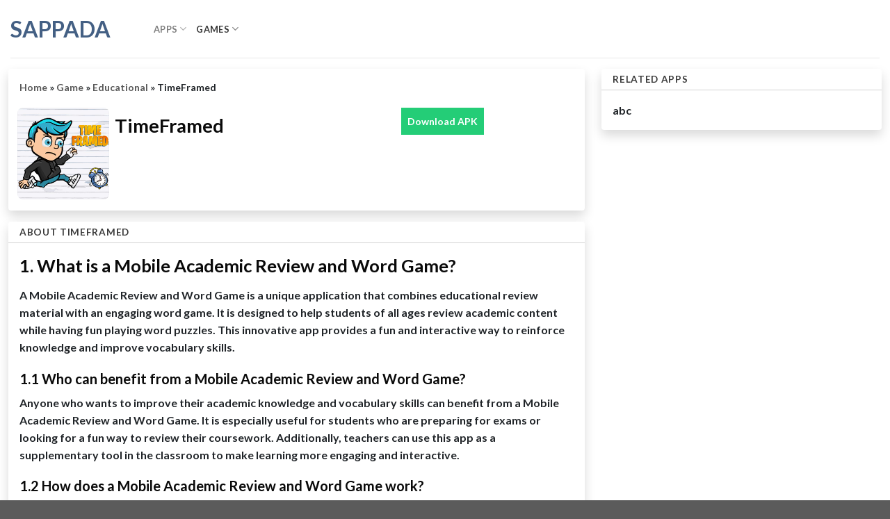

--- FILE ---
content_type: text/html; charset=UTF-8
request_url: https://sappada.org/app/timeframed/
body_size: 13004
content:
<!DOCTYPE html>
<html lang="en-US" prefix="og: https://ogp.me/ns#" class="loading-site no-js">
<head>
	<meta charset="UTF-8" />
	<link rel="profile" href="https://gmpg.org/xfn/11" />
	<link rel="pingback" href="https://sappada.org/xmlrpc.php" />

	<script type="9eb7948a55fc2451ed669f42-text/javascript">(function(html){html.className = html.className.replace(/\bno-js\b/,'js')})(document.documentElement);</script>
<meta name="viewport" content="width=device-width, initial-scale=1" />
<!-- Search Engine Optimization by Rank Math PRO - https://rankmath.com/ -->
<title>Download free APK for TimeFramed - Sappada</title>
<meta name="description" content="A Mobile Academic Review and Word Game is a unique application that combines educational review material with an engaging word game. It is designed to help"/>
<meta name="robots" content="follow, index, max-snippet:-1, max-video-preview:-1, max-image-preview:large"/>
<link rel="canonical" href="https://sappada.org/app/timeframed/" />
<meta property="og:locale" content="en_US" />
<meta property="og:type" content="article" />
<meta property="og:title" content="Download free APK for TimeFramed - Sappada" />
<meta property="og:description" content="A Mobile Academic Review and Word Game is a unique application that combines educational review material with an engaging word game. It is designed to help" />
<meta property="og:url" content="https://sappada.org/app/timeframed/" />
<meta property="og:site_name" content="Apkpure Clone" />
<meta property="og:image" content="https://sappada.org/wp-content/uploads/2023/05/icon-1288.jpg" />
<meta property="og:image:secure_url" content="https://sappada.org/wp-content/uploads/2023/05/icon-1288.jpg" />
<meta property="og:image:width" content="512" />
<meta property="og:image:height" content="512" />
<meta property="og:image:alt" content="TimeFramed" />
<meta property="og:image:type" content="image/jpeg" />
<meta name="twitter:card" content="summary_large_image" />
<meta name="twitter:title" content="Download free APK for TimeFramed - Sappada" />
<meta name="twitter:description" content="A Mobile Academic Review and Word Game is a unique application that combines educational review material with an engaging word game. It is designed to help" />
<meta name="twitter:image" content="https://sappada.org/wp-content/uploads/2023/05/icon-1288.jpg" />
<script type="application/ld+json" class="rank-math-schema-pro">{"@context":"https://schema.org","@graph":[{"@type":"BreadcrumbList","@id":"https://sappada.org/app/timeframed/#breadcrumb","itemListElement":[{"@type":"ListItem","position":"1","item":{"@id":"http://sappada.org","name":"Home"}},{"@type":"ListItem","position":"2","item":{"@id":"https://sappada.org/app_cat/game/","name":"Game"}},{"@type":"ListItem","position":"3","item":{"@id":"https://sappada.org/app_cat/educational/","name":"Educational"}},{"@type":"ListItem","position":"4","item":{"@id":"https://sappada.org/app/timeframed/","name":"TimeFramed"}}]}]}</script>
<!-- /Rank Math WordPress SEO plugin -->

<link rel='dns-prefetch' href='//cdn.jsdelivr.net' />
<link rel='prefetch' href='https://sappada.org/wp-content/themes/flatsome/assets/js/chunk.countup.js?ver=3.16.6' />
<link rel='prefetch' href='https://sappada.org/wp-content/themes/flatsome/assets/js/chunk.sticky-sidebar.js?ver=3.16.6' />
<link rel='prefetch' href='https://sappada.org/wp-content/themes/flatsome/assets/js/chunk.tooltips.js?ver=3.16.6' />
<link rel='prefetch' href='https://sappada.org/wp-content/themes/flatsome/assets/js/chunk.vendors-popups.js?ver=3.16.6' />
<link rel='prefetch' href='https://sappada.org/wp-content/themes/flatsome/assets/js/chunk.vendors-slider.js?ver=3.16.6' />
<link rel="alternate" type="application/rss+xml" title="Sappada &raquo; Feed" href="https://sappada.org/feed/" />
<link rel="alternate" type="application/rss+xml" title="Sappada &raquo; Comments Feed" href="https://sappada.org/comments/feed/" />
<script type="9eb7948a55fc2451ed669f42-text/javascript">
/* <![CDATA[ */
window._wpemojiSettings = {"baseUrl":"https:\/\/s.w.org\/images\/core\/emoji\/15.0.3\/72x72\/","ext":".png","svgUrl":"https:\/\/s.w.org\/images\/core\/emoji\/15.0.3\/svg\/","svgExt":".svg","source":{"concatemoji":"https:\/\/sappada.org\/wp-includes\/js\/wp-emoji-release.min.js?ver=6.6.1"}};
/*! This file is auto-generated */
!function(i,n){var o,s,e;function c(e){try{var t={supportTests:e,timestamp:(new Date).valueOf()};sessionStorage.setItem(o,JSON.stringify(t))}catch(e){}}function p(e,t,n){e.clearRect(0,0,e.canvas.width,e.canvas.height),e.fillText(t,0,0);var t=new Uint32Array(e.getImageData(0,0,e.canvas.width,e.canvas.height).data),r=(e.clearRect(0,0,e.canvas.width,e.canvas.height),e.fillText(n,0,0),new Uint32Array(e.getImageData(0,0,e.canvas.width,e.canvas.height).data));return t.every(function(e,t){return e===r[t]})}function u(e,t,n){switch(t){case"flag":return n(e,"\ud83c\udff3\ufe0f\u200d\u26a7\ufe0f","\ud83c\udff3\ufe0f\u200b\u26a7\ufe0f")?!1:!n(e,"\ud83c\uddfa\ud83c\uddf3","\ud83c\uddfa\u200b\ud83c\uddf3")&&!n(e,"\ud83c\udff4\udb40\udc67\udb40\udc62\udb40\udc65\udb40\udc6e\udb40\udc67\udb40\udc7f","\ud83c\udff4\u200b\udb40\udc67\u200b\udb40\udc62\u200b\udb40\udc65\u200b\udb40\udc6e\u200b\udb40\udc67\u200b\udb40\udc7f");case"emoji":return!n(e,"\ud83d\udc26\u200d\u2b1b","\ud83d\udc26\u200b\u2b1b")}return!1}function f(e,t,n){var r="undefined"!=typeof WorkerGlobalScope&&self instanceof WorkerGlobalScope?new OffscreenCanvas(300,150):i.createElement("canvas"),a=r.getContext("2d",{willReadFrequently:!0}),o=(a.textBaseline="top",a.font="600 32px Arial",{});return e.forEach(function(e){o[e]=t(a,e,n)}),o}function t(e){var t=i.createElement("script");t.src=e,t.defer=!0,i.head.appendChild(t)}"undefined"!=typeof Promise&&(o="wpEmojiSettingsSupports",s=["flag","emoji"],n.supports={everything:!0,everythingExceptFlag:!0},e=new Promise(function(e){i.addEventListener("DOMContentLoaded",e,{once:!0})}),new Promise(function(t){var n=function(){try{var e=JSON.parse(sessionStorage.getItem(o));if("object"==typeof e&&"number"==typeof e.timestamp&&(new Date).valueOf()<e.timestamp+604800&&"object"==typeof e.supportTests)return e.supportTests}catch(e){}return null}();if(!n){if("undefined"!=typeof Worker&&"undefined"!=typeof OffscreenCanvas&&"undefined"!=typeof URL&&URL.createObjectURL&&"undefined"!=typeof Blob)try{var e="postMessage("+f.toString()+"("+[JSON.stringify(s),u.toString(),p.toString()].join(",")+"));",r=new Blob([e],{type:"text/javascript"}),a=new Worker(URL.createObjectURL(r),{name:"wpTestEmojiSupports"});return void(a.onmessage=function(e){c(n=e.data),a.terminate(),t(n)})}catch(e){}c(n=f(s,u,p))}t(n)}).then(function(e){for(var t in e)n.supports[t]=e[t],n.supports.everything=n.supports.everything&&n.supports[t],"flag"!==t&&(n.supports.everythingExceptFlag=n.supports.everythingExceptFlag&&n.supports[t]);n.supports.everythingExceptFlag=n.supports.everythingExceptFlag&&!n.supports.flag,n.DOMReady=!1,n.readyCallback=function(){n.DOMReady=!0}}).then(function(){return e}).then(function(){var e;n.supports.everything||(n.readyCallback(),(e=n.source||{}).concatemoji?t(e.concatemoji):e.wpemoji&&e.twemoji&&(t(e.twemoji),t(e.wpemoji)))}))}((window,document),window._wpemojiSettings);
/* ]]> */
</script>
<style id='wp-emoji-styles-inline-css' type='text/css'>

	img.wp-smiley, img.emoji {
		display: inline !important;
		border: none !important;
		box-shadow: none !important;
		height: 1em !important;
		width: 1em !important;
		margin: 0 0.07em !important;
		vertical-align: -0.1em !important;
		background: none !important;
		padding: 0 !important;
	}
</style>
<style id='wp-block-library-inline-css' type='text/css'>
:root{--wp-admin-theme-color:#007cba;--wp-admin-theme-color--rgb:0,124,186;--wp-admin-theme-color-darker-10:#006ba1;--wp-admin-theme-color-darker-10--rgb:0,107,161;--wp-admin-theme-color-darker-20:#005a87;--wp-admin-theme-color-darker-20--rgb:0,90,135;--wp-admin-border-width-focus:2px;--wp-block-synced-color:#7a00df;--wp-block-synced-color--rgb:122,0,223;--wp-bound-block-color:var(--wp-block-synced-color)}@media (min-resolution:192dpi){:root{--wp-admin-border-width-focus:1.5px}}.wp-element-button{cursor:pointer}:root{--wp--preset--font-size--normal:16px;--wp--preset--font-size--huge:42px}:root .has-very-light-gray-background-color{background-color:#eee}:root .has-very-dark-gray-background-color{background-color:#313131}:root .has-very-light-gray-color{color:#eee}:root .has-very-dark-gray-color{color:#313131}:root .has-vivid-green-cyan-to-vivid-cyan-blue-gradient-background{background:linear-gradient(135deg,#00d084,#0693e3)}:root .has-purple-crush-gradient-background{background:linear-gradient(135deg,#34e2e4,#4721fb 50%,#ab1dfe)}:root .has-hazy-dawn-gradient-background{background:linear-gradient(135deg,#faaca8,#dad0ec)}:root .has-subdued-olive-gradient-background{background:linear-gradient(135deg,#fafae1,#67a671)}:root .has-atomic-cream-gradient-background{background:linear-gradient(135deg,#fdd79a,#004a59)}:root .has-nightshade-gradient-background{background:linear-gradient(135deg,#330968,#31cdcf)}:root .has-midnight-gradient-background{background:linear-gradient(135deg,#020381,#2874fc)}.has-regular-font-size{font-size:1em}.has-larger-font-size{font-size:2.625em}.has-normal-font-size{font-size:var(--wp--preset--font-size--normal)}.has-huge-font-size{font-size:var(--wp--preset--font-size--huge)}.has-text-align-center{text-align:center}.has-text-align-left{text-align:left}.has-text-align-right{text-align:right}#end-resizable-editor-section{display:none}.aligncenter{clear:both}.items-justified-left{justify-content:flex-start}.items-justified-center{justify-content:center}.items-justified-right{justify-content:flex-end}.items-justified-space-between{justify-content:space-between}.screen-reader-text{border:0;clip:rect(1px,1px,1px,1px);clip-path:inset(50%);height:1px;margin:-1px;overflow:hidden;padding:0;position:absolute;width:1px;word-wrap:normal!important}.screen-reader-text:focus{background-color:#ddd;clip:auto!important;clip-path:none;color:#444;display:block;font-size:1em;height:auto;left:5px;line-height:normal;padding:15px 23px 14px;text-decoration:none;top:5px;width:auto;z-index:100000}html :where(.has-border-color){border-style:solid}html :where([style*=border-top-color]){border-top-style:solid}html :where([style*=border-right-color]){border-right-style:solid}html :where([style*=border-bottom-color]){border-bottom-style:solid}html :where([style*=border-left-color]){border-left-style:solid}html :where([style*=border-width]){border-style:solid}html :where([style*=border-top-width]){border-top-style:solid}html :where([style*=border-right-width]){border-right-style:solid}html :where([style*=border-bottom-width]){border-bottom-style:solid}html :where([style*=border-left-width]){border-left-style:solid}html :where(img[class*=wp-image-]){height:auto;max-width:100%}:where(figure){margin:0 0 1em}html :where(.is-position-sticky){--wp-admin--admin-bar--position-offset:var(--wp-admin--admin-bar--height,0px)}@media screen and (max-width:600px){html :where(.is-position-sticky){--wp-admin--admin-bar--position-offset:0px}}
</style>
<style id='classic-theme-styles-inline-css' type='text/css'>
/*! This file is auto-generated */
.wp-block-button__link{color:#fff;background-color:#32373c;border-radius:9999px;box-shadow:none;text-decoration:none;padding:calc(.667em + 2px) calc(1.333em + 2px);font-size:1.125em}.wp-block-file__button{background:#32373c;color:#fff;text-decoration:none}
</style>
<link rel='stylesheet' id='bootstrap-style-css' href='https://sappada.org/wp-content/themes/apk/assets/css/bootstrap.min.css?ver=5.3.0-alpha3' type='text/css' media='all' />
<link rel='stylesheet' id='swiper-style-css' href='https://sappada.org/wp-content/themes/apk/assets/css/swiper.v9.min.css?ver=9.3.1' type='text/css' media='all' />
<link rel='stylesheet' id='apkpure-style-css' href='https://sappada.org/wp-content/themes/apk/style.css?ver=6.6.1' type='text/css' media='all' />
<link rel='stylesheet' id='flatsome-main-css' href='https://sappada.org/wp-content/themes/flatsome/assets/css/flatsome.css?ver=3.16.6' type='text/css' media='all' />
<style id='flatsome-main-inline-css' type='text/css'>
@font-face {
				font-family: "fl-icons";
				font-display: block;
				src: url(https://sappada.org/wp-content/themes/flatsome/assets/css/icons/fl-icons.eot?v=3.16.6);
				src:
					url(https://sappada.org/wp-content/themes/flatsome/assets/css/icons/fl-icons.eot#iefix?v=3.16.6) format("embedded-opentype"),
					url(https://sappada.org/wp-content/themes/flatsome/assets/css/icons/fl-icons.woff2?v=3.16.6) format("woff2"),
					url(https://sappada.org/wp-content/themes/flatsome/assets/css/icons/fl-icons.ttf?v=3.16.6) format("truetype"),
					url(https://sappada.org/wp-content/themes/flatsome/assets/css/icons/fl-icons.woff?v=3.16.6) format("woff"),
					url(https://sappada.org/wp-content/themes/flatsome/assets/css/icons/fl-icons.svg?v=3.16.6#fl-icons) format("svg");
			}
</style>
<link rel='stylesheet' id='flatsome-style-css' href='https://sappada.org/wp-content/themes/apk/style.css?ver=3.0' type='text/css' media='all' />
<script type="9eb7948a55fc2451ed669f42-text/javascript" src="https://sappada.org/wp-includes/js/jquery/jquery.min.js?ver=3.7.1" id="jquery-core-js"></script>
<script type="9eb7948a55fc2451ed669f42-text/javascript" src="https://sappada.org/wp-includes/js/jquery/jquery-migrate.min.js?ver=3.4.1" id="jquery-migrate-js"></script>
<link rel="https://api.w.org/" href="https://sappada.org/wp-json/" /><link rel="alternate" title="JSON" type="application/json" href="https://sappada.org/wp-json/wp/v2/app/26774" /><link rel="EditURI" type="application/rsd+xml" title="RSD" href="https://sappada.org/xmlrpc.php?rsd" />
<meta name="generator" content="WordPress 6.6.1" />
<link rel='shortlink' href='https://sappada.org/?p=26774' />
<link rel="alternate" title="oEmbed (JSON)" type="application/json+oembed" href="https://sappada.org/wp-json/oembed/1.0/embed?url=https%3A%2F%2Fsappada.org%2Fapp%2Ftimeframed%2F" />
<link rel="alternate" title="oEmbed (XML)" type="text/xml+oembed" href="https://sappada.org/wp-json/oembed/1.0/embed?url=https%3A%2F%2Fsappada.org%2Fapp%2Ftimeframed%2F&#038;format=xml" />
<style>.bg{opacity: 0; transition: opacity 1s; -webkit-transition: opacity 1s;} .bg-loaded{opacity: 1;}</style><style id="custom-css" type="text/css">:root {--primary-color: #446084;}.container-width, .full-width .ubermenu-nav, .container, .row{max-width: 1410px}.row.row-collapse{max-width: 1380px}.row.row-small{max-width: 1402.5px}.row.row-large{max-width: 1440px}.header-main{height: 83px}#logo img{max-height: 83px}#logo{width:176px;}.header-bottom{min-height: 10px}.header-top{min-height: 30px}.transparent .header-main{height: 30px}.transparent #logo img{max-height: 30px}.has-transparent + .page-title:first-of-type,.has-transparent + #main > .page-title,.has-transparent + #main > div > .page-title,.has-transparent + #main .page-header-wrapper:first-of-type .page-title{padding-top: 30px;}.header.show-on-scroll,.stuck .header-main{height:70px!important}.stuck #logo img{max-height: 70px!important}.header-bg-color {background-color: rgba(255,255,255,0.9)}.header-bottom {background-color: #f1f1f1}@media (max-width: 549px) {.header-main{height: 70px}#logo img{max-height: 70px}}body{color: #0a0a0a}h1,h2,h3,h4,h5,h6,.heading-font{color: #0a0a0a;}body{font-family: Lato, sans-serif;}body {font-weight: 400;font-style: normal;}.nav > li > a {font-family: Lato, sans-serif;}.mobile-sidebar-levels-2 .nav > li > ul > li > a {font-family: Lato, sans-serif;}.nav > li > a,.mobile-sidebar-levels-2 .nav > li > ul > li > a {font-weight: 700;font-style: normal;}h1,h2,h3,h4,h5,h6,.heading-font, .off-canvas-center .nav-sidebar.nav-vertical > li > a{font-family: Lato, sans-serif;}h1,h2,h3,h4,h5,h6,.heading-font,.banner h1,.banner h2 {font-weight: 700;font-style: normal;}.alt-font{font-family: "Dancing Script", sans-serif;}.alt-font {font-weight: 400!important;font-style: normal!important;}a{color: #595959;}a:hover{color: #00a6ed;}.tagcloud a:hover{border-color: #00a6ed;background-color: #00a6ed;}.nav-vertical-fly-out > li + li {border-top-width: 1px; border-top-style: solid;}.label-new.menu-item > a:after{content:"New";}.label-hot.menu-item > a:after{content:"Hot";}.label-sale.menu-item > a:after{content:"Sale";}.label-popular.menu-item > a:after{content:"Popular";}</style><style id="kirki-inline-styles">/* latin-ext */
@font-face {
  font-family: 'Lato';
  font-style: normal;
  font-weight: 400;
  font-display: swap;
  src: url(https://sappada.org/wp-content/fonts/lato/font) format('woff');
  unicode-range: U+0100-02BA, U+02BD-02C5, U+02C7-02CC, U+02CE-02D7, U+02DD-02FF, U+0304, U+0308, U+0329, U+1D00-1DBF, U+1E00-1E9F, U+1EF2-1EFF, U+2020, U+20A0-20AB, U+20AD-20C0, U+2113, U+2C60-2C7F, U+A720-A7FF;
}
/* latin */
@font-face {
  font-family: 'Lato';
  font-style: normal;
  font-weight: 400;
  font-display: swap;
  src: url(https://sappada.org/wp-content/fonts/lato/font) format('woff');
  unicode-range: U+0000-00FF, U+0131, U+0152-0153, U+02BB-02BC, U+02C6, U+02DA, U+02DC, U+0304, U+0308, U+0329, U+2000-206F, U+20AC, U+2122, U+2191, U+2193, U+2212, U+2215, U+FEFF, U+FFFD;
}
/* latin-ext */
@font-face {
  font-family: 'Lato';
  font-style: normal;
  font-weight: 700;
  font-display: swap;
  src: url(https://sappada.org/wp-content/fonts/lato/font) format('woff');
  unicode-range: U+0100-02BA, U+02BD-02C5, U+02C7-02CC, U+02CE-02D7, U+02DD-02FF, U+0304, U+0308, U+0329, U+1D00-1DBF, U+1E00-1E9F, U+1EF2-1EFF, U+2020, U+20A0-20AB, U+20AD-20C0, U+2113, U+2C60-2C7F, U+A720-A7FF;
}
/* latin */
@font-face {
  font-family: 'Lato';
  font-style: normal;
  font-weight: 700;
  font-display: swap;
  src: url(https://sappada.org/wp-content/fonts/lato/font) format('woff');
  unicode-range: U+0000-00FF, U+0131, U+0152-0153, U+02BB-02BC, U+02C6, U+02DA, U+02DC, U+0304, U+0308, U+0329, U+2000-206F, U+20AC, U+2122, U+2191, U+2193, U+2212, U+2215, U+FEFF, U+FFFD;
}/* vietnamese */
@font-face {
  font-family: 'Dancing Script';
  font-style: normal;
  font-weight: 400;
  font-display: swap;
  src: url(https://sappada.org/wp-content/fonts/dancing-script/font) format('woff');
  unicode-range: U+0102-0103, U+0110-0111, U+0128-0129, U+0168-0169, U+01A0-01A1, U+01AF-01B0, U+0300-0301, U+0303-0304, U+0308-0309, U+0323, U+0329, U+1EA0-1EF9, U+20AB;
}
/* latin-ext */
@font-face {
  font-family: 'Dancing Script';
  font-style: normal;
  font-weight: 400;
  font-display: swap;
  src: url(https://sappada.org/wp-content/fonts/dancing-script/font) format('woff');
  unicode-range: U+0100-02BA, U+02BD-02C5, U+02C7-02CC, U+02CE-02D7, U+02DD-02FF, U+0304, U+0308, U+0329, U+1D00-1DBF, U+1E00-1E9F, U+1EF2-1EFF, U+2020, U+20A0-20AB, U+20AD-20C0, U+2113, U+2C60-2C7F, U+A720-A7FF;
}
/* latin */
@font-face {
  font-family: 'Dancing Script';
  font-style: normal;
  font-weight: 400;
  font-display: swap;
  src: url(https://sappada.org/wp-content/fonts/dancing-script/font) format('woff');
  unicode-range: U+0000-00FF, U+0131, U+0152-0153, U+02BB-02BC, U+02C6, U+02DA, U+02DC, U+0304, U+0308, U+0329, U+2000-206F, U+20AC, U+2122, U+2191, U+2193, U+2212, U+2215, U+FEFF, U+FFFD;
}</style></head>

<body class="app-template-default single single-app postid-26774 lightbox nav-dropdown-has-arrow nav-dropdown-has-shadow nav-dropdown-has-border">


<a class="skip-link screen-reader-text" href="#main">Skip to content</a>

<div id="wrapper">

	
	<header id="header" class="header has-sticky sticky-jump">
		<div class="header-wrapper">
			<div id="masthead" class="header-main ">
      <div class="header-inner flex-row container logo-left medium-logo-center" role="navigation">

          <!-- Logo -->
          <div id="logo" class="flex-col logo">
            
<!-- Header logo -->
<a href="https://sappada.org/" title="Sappada" rel="home">
		Sappada</a>
          </div>

          <!-- Mobile Left Elements -->
          <div class="flex-col show-for-medium flex-left">
            <ul class="mobile-nav nav nav-left ">
              <li class="nav-icon has-icon">
  		<a href="#" data-open="#main-menu" data-pos="left" data-bg="main-menu-overlay" data-color="" class="is-small" aria-label="Menu" aria-controls="main-menu" aria-expanded="false">

		  <i class="icon-menu" ></i>
		  		</a>
	</li>
            </ul>
          </div>

          <!-- Left Elements -->
          <div class="flex-col hide-for-medium flex-left
            flex-grow">
            <ul class="header-nav header-nav-main nav nav-left  nav-uppercase" >
              <li id="menu-item-17026" class="menu-item menu-item-type-taxonomy menu-item-object-app_cat menu-item-has-children menu-item-17026 menu-item-design-default has-dropdown"><a href="https://sappada.org/app_cat/app/" class="nav-top-link" aria-expanded="false" aria-haspopup="menu">Apps<i class="icon-angle-down" ></i></a>
<ul class="sub-menu nav-dropdown nav-dropdown-default">
	<li id="menu-item-17028" class="menu-item menu-item-type-taxonomy menu-item-object-app_cat menu-item-17028"><a href="https://sappada.org/app_cat/medical/">Medical</a></li>
	<li id="menu-item-17029" class="menu-item menu-item-type-taxonomy menu-item-object-app_cat menu-item-17029"><a href="https://sappada.org/app_cat/music-audio/">Music &amp; Audio</a></li>
	<li id="menu-item-17030" class="menu-item menu-item-type-taxonomy menu-item-object-app_cat menu-item-17030"><a href="https://sappada.org/app_cat/news-magazines/">News &amp; Magazines</a></li>
	<li id="menu-item-17031" class="menu-item menu-item-type-taxonomy menu-item-object-app_cat menu-item-17031"><a href="https://sappada.org/app_cat/parenting/">Parenting</a></li>
	<li id="menu-item-17032" class="menu-item menu-item-type-taxonomy menu-item-object-app_cat menu-item-17032"><a href="https://sappada.org/app_cat/personalization/">Personalization</a></li>
	<li id="menu-item-17033" class="menu-item menu-item-type-taxonomy menu-item-object-app_cat menu-item-17033"><a href="https://sappada.org/app_cat/photography/">Photography</a></li>
</ul>
</li>
<li id="menu-item-17027" class="menu-item menu-item-type-taxonomy menu-item-object-app_cat current-app-ancestor current-menu-parent current-app-parent menu-item-has-children menu-item-17027 active menu-item-design-default has-dropdown"><a href="https://sappada.org/app_cat/game/" class="nav-top-link" aria-expanded="false" aria-haspopup="menu">Games<i class="icon-angle-down" ></i></a>
<ul class="sub-menu nav-dropdown nav-dropdown-default">
	<li id="menu-item-17034" class="menu-item menu-item-type-taxonomy menu-item-object-app_cat menu-item-17034"><a href="https://sappada.org/app_cat/casual/">Casual</a></li>
	<li id="menu-item-52858" class="menu-item menu-item-type-taxonomy menu-item-object-app_cat menu-item-52858"><a href="https://sappada.org/app_cat/casino/">Casino</a></li>
	<li id="menu-item-52859" class="menu-item menu-item-type-taxonomy menu-item-object-app_cat current-app-ancestor current-menu-parent current-app-parent menu-item-52859 active"><a href="https://sappada.org/app_cat/educational/">Educational</a></li>
	<li id="menu-item-52860" class="menu-item menu-item-type-taxonomy menu-item-object-app_cat menu-item-52860"><a href="https://sappada.org/app_cat/music/">Music</a></li>
	<li id="menu-item-52861" class="menu-item menu-item-type-taxonomy menu-item-object-app_cat menu-item-52861"><a href="https://sappada.org/app_cat/puzzle/">Puzzle</a></li>
	<li id="menu-item-52862" class="menu-item menu-item-type-taxonomy menu-item-object-app_cat menu-item-52862"><a href="https://sappada.org/app_cat/racing/">Racing</a></li>
</ul>
</li>
            </ul>
          </div>

          <!-- Right Elements -->
          <div class="flex-col hide-for-medium flex-right">
            <ul class="header-nav header-nav-main nav nav-right  nav-uppercase">
                          </ul>
          </div>

          <!-- Mobile Right Elements -->
          <div class="flex-col show-for-medium flex-right">
            <ul class="mobile-nav nav nav-right ">
                          </ul>
          </div>

      </div>

            <div class="container"><div class="top-divider full-width"></div></div>
      </div>

<div class="header-bg-container fill"><div class="header-bg-image fill"></div><div class="header-bg-color fill"></div></div>		</div>
	</header>

	
	<main id="main" class="">

<div class="container mt-3">
    <div class="row">
        <div class="col-md-8">
            <!-- Main Game Information -->
            <div class="card border-0 rounded-1 bg-white shadow mb-3">
                <div class="card-body">
                    <!-- Breadcrumb -->
                    <div class="apk-breadcrumb-wrapper small">
                        <nav aria-label="breadcrumbs" class="rank-math-breadcrumb"><p><a href="https://sappada.org">Home</a><span class="separator"> &raquo; </span><a href="https://sappada.org/app_cat/game/">Game</a><span class="separator"> &raquo; </span><a href="https://sappada.org/app_cat/educational/">Educational</a><span class="separator"> &raquo; </span><span class="last">TimeFramed</span></p></nav>                    </div>
                    <!-- End Breadcrumb -->
                    <div class="row">
                        <!-- Game Info -->
                        <div class="col-md-8 d-flex">
                            <div class="single-game-thumbnail w-25 rounded-3 overflow-hidden">
                                <img width="512" height="512" src="https://sappada.org/wp-content/uploads/2023/05/icon-1288.jpg" class="attachment-game-thumbnail size-game-thumbnail wp-post-image" alt="" decoding="async" fetchpriority="high" srcset="https://sappada.org/wp-content/uploads/2023/05/icon-1288.jpg 512w, https://sappada.org/wp-content/uploads/2023/05/icon-1288-300x300.jpg 300w, https://sappada.org/wp-content/uploads/2023/05/icon-1288-150x150.jpg 150w" sizes="(max-width: 512px) 100vw, 512px" />                            </div>
                            <div class="w-75 p-2">
                                <h1>TimeFramed</h1>
                                <ul class="list-unstyled">
                                    <li class="meta-item rating">
                                                                            </li>

                                    <li class="meta-item reviews">
                                                                            </li>
                                </ul>
                            </div>

                        </div>
                        <!-- .End Game Info -->
                        <div class="col-md-4">
                            <a href="" class="btn btn-success btn-sm btn-download p-2 rounded-0">
                                Download APK                            </a>
                        </div>
                    </div>
                </div>
            </div>
            <!-- .End Main Game Information -->
            <!-- Game Description -->
			            <div class="card border-0 rounded-1 bg-white shadow mb-3">
                <div class="card-header bg-white">
                    <h6 class="mb-0">About TimeFramed</h6>
                </div>
                <div class="card-body">
                    <h2>1. What is a Mobile Academic Review and Word Game?</h2>
<p>A Mobile Academic Review and Word Game is a unique application that combines educational review material with an engaging word game. It is designed to help students of all ages review academic content while having fun playing word puzzles. This innovative app provides a fun and interactive way to reinforce knowledge and improve vocabulary skills.</p>
<h3>1.1 Who can benefit from a Mobile Academic Review and Word Game?</h3>
<p>Anyone who wants to improve their academic knowledge and vocabulary skills can benefit from a Mobile Academic Review and Word Game. It is especially useful for students who are preparing for exams or looking for a fun way to review their coursework. Additionally, teachers can use this app as a supplementary tool in the classroom to make learning more engaging and interactive.</p>
<h3>1.2 How does a Mobile Academic Review and Word Game work?</h3>
<p>The Mobile Academic Review and Word Game app works by presenting users with academic review questions or content in the form of word puzzles. Users are tasked with solving the puzzles by rearranging letters to form words related to the given academic topic. This not only helps users review the material but also enhances their vocabulary skills and critical thinking abilities.</p>
<h2>2. Why should you use a Mobile Academic Review and Word Game?</h2>
<p>Using a Mobile Academic Review and Word Game app has several benefits. Let&#8217;s explore why you should consider incorporating this app into your learning routine:</p>
<h3>2.1 Fun and Engaging Learning Experience</h3>
<p>Traditional methods of reviewing academic material can be dull and monotonous. However, with a Mobile Academic Review and Word Game, learning becomes a fun and engaging experience. The combination of review material and word puzzles keeps users entertained while they reinforce their knowledge.</p>
<h3>2.2 Improved Retention and Recall</h3>
<p>Studies have shown that active engagement in learning improves retention and recall. By actively participating in solving word puzzles related to academic content, users are more likely to remember the information. This makes a Mobile Academic Review and Word Game app an effective tool for long-term knowledge retention.</p>
<h3>2.3 Enhanced Vocabulary Skills</h3>
<p>Building a strong vocabulary is essential for academic success. A Mobile Academic Review and Word Game app helps users expand their vocabulary by presenting them with a wide range of words related to various academic subjects. Regular use of the app can significantly improve vocabulary skills, leading to better academic performance.</p>
<h3>2.4 Convenient and Accessible Learning</h3>
<p>One of the key advantages of a Mobile Academic Review and Word Game app is its convenience and accessibility. Users can access the app anytime, anywhere, using their smartphones or tablets. This means that learning can take place on the go, during breaks, or even while waiting in line. The app provides a flexible learning experience that fits into the user&#8217;s schedule.</p>
<h2>3. Where can you find a Mobile Academic Review and Word Game?</h2>
<p>A Mobile Academic Review and Word Game app can be found on various application stores. These stores offer a wide range of apps for different platforms, such as iOS and Android. Some popular application stores where you can find Mobile Academic Review and Word Game apps include:</p>
<h3>3.1 Apple App Store</h3>
<p>The Apple App Store is the official application store for iOS devices. It offers a vast collection of apps, including Mobile Academic Review and Word Games. Simply open the App Store on your iPhone or iPad, search for the desired app, and download it onto your device.</p>
<h3>3.2 Google Play Store</h3>
<p>The Google Play Store is the official application store for Android devices. It provides a wide selection of apps, including Mobile Academic Review and Word Games. To find and download the app, open the Google Play Store on your Android phone or tablet, search for the desired app, and install it.</p>
<h3>3.3 Amazon Appstore</h3>
<p>The Amazon Appstore is an alternative application store available for Android devices. It offers a variety of apps, including Mobile Academic Review and Word Games. To find and install the app, open the Amazon Appstore on your Android device, search for the desired app, and download it.</p>
<h2>4. How to choose the right Mobile Academic Review and Word Game app?</h2>
<p>With numerous Mobile Academic Review and Word Game apps available, choosing the right one can be overwhelming. Here are some factors to consider when selecting the app that best fits your needs:</p>
<h3>4.1 Academic Content</h3>
<p>Ensure that the app covers the academic content you want to review. Look for apps that offer a wide range of subjects and topics to cater to your learning needs. Some apps may specialize in specific subjects, while others provide a broader range of academic content.</p>
<h3>4.2 Difficulty Levels</h3>
<p>Consider your proficiency level and choose an app that offers different difficulty levels. This allows you to start with easier puzzles and gradually progress to more challenging ones as you improve your knowledge and skills.</p>
<h3>4.3 User-Friendly Interface</h3>
<p>Opt for an app with a user-friendly interface that is easy to navigate. Intuitive controls and clear instructions will enhance your overall experience and make learning more enjoyable.</p>
<h3>4.4 Reviews and Ratings</h3>
<p>Read reviews and check the ratings of the app before downloading it. Feedback from other users can give you insights into the app&#8217;s quality, reliability, and effectiveness.</p>
<h3>4.5 Additional Features</h3>
<p>Consider if the app offers any additional features that can enhance your learning experience. For example, some apps may provide progress tracking, customizable settings, or multiplayer options. These features can add value to your learning journey.</p>
<h2>5. Conclusion</h2>
<p>A Mobile Academic Review and Word Game app is a valuable tool for students and learners of all ages. It combines the benefits of educational review material with the engaging nature of word puzzles, providing a fun and effective way to reinforce knowledge and improve vocabulary skills. By incorporating this app into your learning routine, you can make studying more enjoyable, enhance retention and recall, expand your vocabulary, and have convenient access to educational content. So, why not give it a try and unlock the potential of learning through a Mobile Academic Review and Word Game?</p>
                                    </div>
            </div>
			            <!-- .End Game Description -->

            <!-- Game Screenshots -->
            <div class="card border-0 rounded-1 bg-white shadow mb-3">
                <div class="card-header">
                    <h6 class="mb-0">Screenshots</h6>
                </div>
                <div class="card-body overflow-hidden">
                        <div class="swiper-container">
        <div class="swiper-wrapper">
            <div class="swiper-slide">
            <img src="https://sappada.org/wp-content/uploads/2023/05/screen-0-1291.jpg" alt="TimeFramed" />
        </div>
                <div class="swiper-slide">
            <img src="https://sappada.org/wp-content/uploads/2023/05/screen-1-1291.jpg" alt="TimeFramed" />
        </div>
                <div class="swiper-slide">
            <img src="https://sappada.org/wp-content/uploads/2023/05/screen-2-1272.jpg" alt="TimeFramed" />
        </div>
                <div class="swiper-slide">
            <img src="https://sappada.org/wp-content/uploads/2023/05/screen-3-1214.jpg" alt="TimeFramed" />
        </div>
                <div class="swiper-slide">
            <img src="https://sappada.org/wp-content/uploads/2023/05/screen-4-1155.jpg" alt="TimeFramed" />
        </div>
                <div class="swiper-slide">
            <img src="https://sappada.org/wp-content/uploads/2023/05/screen-5-1034.jpg" alt="TimeFramed" />
        </div>
                <div class="swiper-slide">
            <img src="https://sappada.org/wp-content/uploads/2023/05/screen-6-955.jpg" alt="TimeFramed" />
        </div>
                <div class="swiper-slide">
            <img src="https://sappada.org/wp-content/uploads/2023/05/screen-7-912.jpg" alt="TimeFramed" />
        </div>
                </div>
        <div class="swiper-pagination"></div>
    </div>
                </div>
            </div>
        </div>
        <script type="9eb7948a55fc2451ed669f42-text/javascript">
            (function($) {
                $(document).ready(function() {
                    let swiper = new Swiper('.swiper-container', {
                        slidesPerView: 4,
                        // direction: 'vertical',
                        spaceBetween: 30,
                        loop: true,
                        pagination: {
                            el: '.swiper-pagination',
                            clickable: true,
                        },
                    });
                })
            })(jQuery);
        </script>
        <!-- Single Game Sidebar -->
        <div class="col-md-4">
            <div class="card border-0 rounded-1 bg-white shadow">
                <div class="card-header bg-white">
                    <h6 class="mb-0">Related Apps</h6>
                </div>
                <div class="card-body">
                    abc
                </div>
            </div>
        </div>
        <!-- .End Single Game Sidebar -->
    </div>
</div>



</main>

<footer id="footer" class="footer-wrapper">

	
<!-- FOOTER 1 -->
<div class="footer-widgets footer footer-1">
		<div class="row large-columns-4 mb-0">
	   		<div id="custom_html-3" class="widget_text col pb-0 widget widget_custom_html"><div class="textwidget custom-html-widget"><a href="https://sappada.org/vn88/">vn88</a></div></div>		</div>
</div>

<!-- FOOTER 2 -->



<div class="absolute-footer dark medium-text-center small-text-center">
  <div class="container clearfix">

    
    <div class="footer-primary pull-left">
            <div class="copyright-footer">
        Copyright 2026 © <strong>Flatsome Theme</strong>. <a href="https://sappada.org/vn88/">VN88</a>      </div>
          </div>
  </div>
</div>

<a href="#top" class="back-to-top button icon invert plain fixed bottom z-1 is-outline hide-for-medium circle" id="top-link" aria-label="Go to top"><i class="icon-angle-up" ></i></a>

</footer>

</div>

<div id="main-menu" class="mobile-sidebar no-scrollbar mfp-hide">

	
	<div class="sidebar-menu no-scrollbar ">

		
					<ul class="nav nav-sidebar nav-vertical nav-uppercase" data-tab="1">
				<li class="header-search-form search-form html relative has-icon">
	<div class="header-search-form-wrapper">
		<div class="searchform-wrapper ux-search-box relative is-normal"><form method="get" class="searchform" action="https://sappada.org/" role="search">
		<input type="hidden" name="post_type" value="app" />
		<div class="flex-row relative">
			<div class="flex-col flex-grow">
	   	   <input type="search" class="search-field mb-0" name="s" value="" id="s" placeholder="Search&hellip;" />
			</div>
			<div class="flex-col">
				<button type="submit" class="ux-search-submit submit-button secondary button icon mb-0" aria-label="Submit">
					<i class="icon-search" ></i>				</button>
			</div>
		</div>
    <div class="live-search-results text-left z-top"></div>
</form>
</div>	</div>
</li>
<li class="menu-item menu-item-type-taxonomy menu-item-object-app_cat menu-item-has-children menu-item-17026"><a href="https://sappada.org/app_cat/app/">Apps</a>
<ul class="sub-menu nav-sidebar-ul children">
	<li class="menu-item menu-item-type-taxonomy menu-item-object-app_cat menu-item-17028"><a href="https://sappada.org/app_cat/medical/">Medical</a></li>
	<li class="menu-item menu-item-type-taxonomy menu-item-object-app_cat menu-item-17029"><a href="https://sappada.org/app_cat/music-audio/">Music &amp; Audio</a></li>
	<li class="menu-item menu-item-type-taxonomy menu-item-object-app_cat menu-item-17030"><a href="https://sappada.org/app_cat/news-magazines/">News &amp; Magazines</a></li>
	<li class="menu-item menu-item-type-taxonomy menu-item-object-app_cat menu-item-17031"><a href="https://sappada.org/app_cat/parenting/">Parenting</a></li>
	<li class="menu-item menu-item-type-taxonomy menu-item-object-app_cat menu-item-17032"><a href="https://sappada.org/app_cat/personalization/">Personalization</a></li>
	<li class="menu-item menu-item-type-taxonomy menu-item-object-app_cat menu-item-17033"><a href="https://sappada.org/app_cat/photography/">Photography</a></li>
</ul>
</li>
<li class="menu-item menu-item-type-taxonomy menu-item-object-app_cat current-app-ancestor current-menu-parent current-app-parent menu-item-has-children menu-item-17027"><a href="https://sappada.org/app_cat/game/">Games</a>
<ul class="sub-menu nav-sidebar-ul children">
	<li class="menu-item menu-item-type-taxonomy menu-item-object-app_cat menu-item-17034"><a href="https://sappada.org/app_cat/casual/">Casual</a></li>
	<li class="menu-item menu-item-type-taxonomy menu-item-object-app_cat menu-item-52858"><a href="https://sappada.org/app_cat/casino/">Casino</a></li>
	<li class="menu-item menu-item-type-taxonomy menu-item-object-app_cat current-app-ancestor current-menu-parent current-app-parent menu-item-52859"><a href="https://sappada.org/app_cat/educational/">Educational</a></li>
	<li class="menu-item menu-item-type-taxonomy menu-item-object-app_cat menu-item-52860"><a href="https://sappada.org/app_cat/music/">Music</a></li>
	<li class="menu-item menu-item-type-taxonomy menu-item-object-app_cat menu-item-52861"><a href="https://sappada.org/app_cat/puzzle/">Puzzle</a></li>
	<li class="menu-item menu-item-type-taxonomy menu-item-object-app_cat menu-item-52862"><a href="https://sappada.org/app_cat/racing/">Racing</a></li>
</ul>
</li>
<li class="html header-button-1">
	<div class="header-button">
	<a href="#" class="button primary"  style="border-radius:99px;">
    <span>Sign Up</span>
  </a>
	</div>
</li>


<li class="html header-button-2">
	<div class="header-button">
	<a class="button plain is-outline"  style="border-radius:99px;">
    <span>Join</span>
  </a>
	</div>
</li>
			</ul>
		
		
	</div>

	
</div>
<style id='global-styles-inline-css' type='text/css'>
:root{--wp--preset--aspect-ratio--square: 1;--wp--preset--aspect-ratio--4-3: 4/3;--wp--preset--aspect-ratio--3-4: 3/4;--wp--preset--aspect-ratio--3-2: 3/2;--wp--preset--aspect-ratio--2-3: 2/3;--wp--preset--aspect-ratio--16-9: 16/9;--wp--preset--aspect-ratio--9-16: 9/16;--wp--preset--color--black: #000000;--wp--preset--color--cyan-bluish-gray: #abb8c3;--wp--preset--color--white: #ffffff;--wp--preset--color--pale-pink: #f78da7;--wp--preset--color--vivid-red: #cf2e2e;--wp--preset--color--luminous-vivid-orange: #ff6900;--wp--preset--color--luminous-vivid-amber: #fcb900;--wp--preset--color--light-green-cyan: #7bdcb5;--wp--preset--color--vivid-green-cyan: #00d084;--wp--preset--color--pale-cyan-blue: #8ed1fc;--wp--preset--color--vivid-cyan-blue: #0693e3;--wp--preset--color--vivid-purple: #9b51e0;--wp--preset--gradient--vivid-cyan-blue-to-vivid-purple: linear-gradient(135deg,rgba(6,147,227,1) 0%,rgb(155,81,224) 100%);--wp--preset--gradient--light-green-cyan-to-vivid-green-cyan: linear-gradient(135deg,rgb(122,220,180) 0%,rgb(0,208,130) 100%);--wp--preset--gradient--luminous-vivid-amber-to-luminous-vivid-orange: linear-gradient(135deg,rgba(252,185,0,1) 0%,rgba(255,105,0,1) 100%);--wp--preset--gradient--luminous-vivid-orange-to-vivid-red: linear-gradient(135deg,rgba(255,105,0,1) 0%,rgb(207,46,46) 100%);--wp--preset--gradient--very-light-gray-to-cyan-bluish-gray: linear-gradient(135deg,rgb(238,238,238) 0%,rgb(169,184,195) 100%);--wp--preset--gradient--cool-to-warm-spectrum: linear-gradient(135deg,rgb(74,234,220) 0%,rgb(151,120,209) 20%,rgb(207,42,186) 40%,rgb(238,44,130) 60%,rgb(251,105,98) 80%,rgb(254,248,76) 100%);--wp--preset--gradient--blush-light-purple: linear-gradient(135deg,rgb(255,206,236) 0%,rgb(152,150,240) 100%);--wp--preset--gradient--blush-bordeaux: linear-gradient(135deg,rgb(254,205,165) 0%,rgb(254,45,45) 50%,rgb(107,0,62) 100%);--wp--preset--gradient--luminous-dusk: linear-gradient(135deg,rgb(255,203,112) 0%,rgb(199,81,192) 50%,rgb(65,88,208) 100%);--wp--preset--gradient--pale-ocean: linear-gradient(135deg,rgb(255,245,203) 0%,rgb(182,227,212) 50%,rgb(51,167,181) 100%);--wp--preset--gradient--electric-grass: linear-gradient(135deg,rgb(202,248,128) 0%,rgb(113,206,126) 100%);--wp--preset--gradient--midnight: linear-gradient(135deg,rgb(2,3,129) 0%,rgb(40,116,252) 100%);--wp--preset--font-size--small: 13px;--wp--preset--font-size--medium: 20px;--wp--preset--font-size--large: 36px;--wp--preset--font-size--x-large: 42px;--wp--preset--spacing--20: 0.44rem;--wp--preset--spacing--30: 0.67rem;--wp--preset--spacing--40: 1rem;--wp--preset--spacing--50: 1.5rem;--wp--preset--spacing--60: 2.25rem;--wp--preset--spacing--70: 3.38rem;--wp--preset--spacing--80: 5.06rem;--wp--preset--shadow--natural: 6px 6px 9px rgba(0, 0, 0, 0.2);--wp--preset--shadow--deep: 12px 12px 50px rgba(0, 0, 0, 0.4);--wp--preset--shadow--sharp: 6px 6px 0px rgba(0, 0, 0, 0.2);--wp--preset--shadow--outlined: 6px 6px 0px -3px rgba(255, 255, 255, 1), 6px 6px rgba(0, 0, 0, 1);--wp--preset--shadow--crisp: 6px 6px 0px rgba(0, 0, 0, 1);}:where(.is-layout-flex){gap: 0.5em;}:where(.is-layout-grid){gap: 0.5em;}body .is-layout-flex{display: flex;}.is-layout-flex{flex-wrap: wrap;align-items: center;}.is-layout-flex > :is(*, div){margin: 0;}body .is-layout-grid{display: grid;}.is-layout-grid > :is(*, div){margin: 0;}:where(.wp-block-columns.is-layout-flex){gap: 2em;}:where(.wp-block-columns.is-layout-grid){gap: 2em;}:where(.wp-block-post-template.is-layout-flex){gap: 1.25em;}:where(.wp-block-post-template.is-layout-grid){gap: 1.25em;}.has-black-color{color: var(--wp--preset--color--black) !important;}.has-cyan-bluish-gray-color{color: var(--wp--preset--color--cyan-bluish-gray) !important;}.has-white-color{color: var(--wp--preset--color--white) !important;}.has-pale-pink-color{color: var(--wp--preset--color--pale-pink) !important;}.has-vivid-red-color{color: var(--wp--preset--color--vivid-red) !important;}.has-luminous-vivid-orange-color{color: var(--wp--preset--color--luminous-vivid-orange) !important;}.has-luminous-vivid-amber-color{color: var(--wp--preset--color--luminous-vivid-amber) !important;}.has-light-green-cyan-color{color: var(--wp--preset--color--light-green-cyan) !important;}.has-vivid-green-cyan-color{color: var(--wp--preset--color--vivid-green-cyan) !important;}.has-pale-cyan-blue-color{color: var(--wp--preset--color--pale-cyan-blue) !important;}.has-vivid-cyan-blue-color{color: var(--wp--preset--color--vivid-cyan-blue) !important;}.has-vivid-purple-color{color: var(--wp--preset--color--vivid-purple) !important;}.has-black-background-color{background-color: var(--wp--preset--color--black) !important;}.has-cyan-bluish-gray-background-color{background-color: var(--wp--preset--color--cyan-bluish-gray) !important;}.has-white-background-color{background-color: var(--wp--preset--color--white) !important;}.has-pale-pink-background-color{background-color: var(--wp--preset--color--pale-pink) !important;}.has-vivid-red-background-color{background-color: var(--wp--preset--color--vivid-red) !important;}.has-luminous-vivid-orange-background-color{background-color: var(--wp--preset--color--luminous-vivid-orange) !important;}.has-luminous-vivid-amber-background-color{background-color: var(--wp--preset--color--luminous-vivid-amber) !important;}.has-light-green-cyan-background-color{background-color: var(--wp--preset--color--light-green-cyan) !important;}.has-vivid-green-cyan-background-color{background-color: var(--wp--preset--color--vivid-green-cyan) !important;}.has-pale-cyan-blue-background-color{background-color: var(--wp--preset--color--pale-cyan-blue) !important;}.has-vivid-cyan-blue-background-color{background-color: var(--wp--preset--color--vivid-cyan-blue) !important;}.has-vivid-purple-background-color{background-color: var(--wp--preset--color--vivid-purple) !important;}.has-black-border-color{border-color: var(--wp--preset--color--black) !important;}.has-cyan-bluish-gray-border-color{border-color: var(--wp--preset--color--cyan-bluish-gray) !important;}.has-white-border-color{border-color: var(--wp--preset--color--white) !important;}.has-pale-pink-border-color{border-color: var(--wp--preset--color--pale-pink) !important;}.has-vivid-red-border-color{border-color: var(--wp--preset--color--vivid-red) !important;}.has-luminous-vivid-orange-border-color{border-color: var(--wp--preset--color--luminous-vivid-orange) !important;}.has-luminous-vivid-amber-border-color{border-color: var(--wp--preset--color--luminous-vivid-amber) !important;}.has-light-green-cyan-border-color{border-color: var(--wp--preset--color--light-green-cyan) !important;}.has-vivid-green-cyan-border-color{border-color: var(--wp--preset--color--vivid-green-cyan) !important;}.has-pale-cyan-blue-border-color{border-color: var(--wp--preset--color--pale-cyan-blue) !important;}.has-vivid-cyan-blue-border-color{border-color: var(--wp--preset--color--vivid-cyan-blue) !important;}.has-vivid-purple-border-color{border-color: var(--wp--preset--color--vivid-purple) !important;}.has-vivid-cyan-blue-to-vivid-purple-gradient-background{background: var(--wp--preset--gradient--vivid-cyan-blue-to-vivid-purple) !important;}.has-light-green-cyan-to-vivid-green-cyan-gradient-background{background: var(--wp--preset--gradient--light-green-cyan-to-vivid-green-cyan) !important;}.has-luminous-vivid-amber-to-luminous-vivid-orange-gradient-background{background: var(--wp--preset--gradient--luminous-vivid-amber-to-luminous-vivid-orange) !important;}.has-luminous-vivid-orange-to-vivid-red-gradient-background{background: var(--wp--preset--gradient--luminous-vivid-orange-to-vivid-red) !important;}.has-very-light-gray-to-cyan-bluish-gray-gradient-background{background: var(--wp--preset--gradient--very-light-gray-to-cyan-bluish-gray) !important;}.has-cool-to-warm-spectrum-gradient-background{background: var(--wp--preset--gradient--cool-to-warm-spectrum) !important;}.has-blush-light-purple-gradient-background{background: var(--wp--preset--gradient--blush-light-purple) !important;}.has-blush-bordeaux-gradient-background{background: var(--wp--preset--gradient--blush-bordeaux) !important;}.has-luminous-dusk-gradient-background{background: var(--wp--preset--gradient--luminous-dusk) !important;}.has-pale-ocean-gradient-background{background: var(--wp--preset--gradient--pale-ocean) !important;}.has-electric-grass-gradient-background{background: var(--wp--preset--gradient--electric-grass) !important;}.has-midnight-gradient-background{background: var(--wp--preset--gradient--midnight) !important;}.has-small-font-size{font-size: var(--wp--preset--font-size--small) !important;}.has-medium-font-size{font-size: var(--wp--preset--font-size--medium) !important;}.has-large-font-size{font-size: var(--wp--preset--font-size--large) !important;}.has-x-large-font-size{font-size: var(--wp--preset--font-size--x-large) !important;}
</style>
<script type="9eb7948a55fc2451ed669f42-text/javascript" src="https://sappada.org/wp-content/themes/apk/assets/js/bootstrap.bundle.min.js?ver=5.3.0-alpha3" id="bootstrap-script-js"></script>
<script type="9eb7948a55fc2451ed669f42-text/javascript" src="https://sappada.org/wp-content/themes/apk/assets/js/swiper.v9.min.js?ver=9.3.1" id="swiper-script-js"></script>
<script type="9eb7948a55fc2451ed669f42-text/javascript" src="https://sappada.org/wp-content/themes/apk/assets/js/trending-search.js?ver=1.0.0" id="apkpure-trending-search-js"></script>
<script type="9eb7948a55fc2451ed669f42-text/javascript" src="https://sappada.org/wp-content/themes/flatsome/inc/extensions/flatsome-live-search/flatsome-live-search.js?ver=3.16.6" id="flatsome-live-search-js"></script>
<script type="9eb7948a55fc2451ed669f42-text/javascript" src="https://sappada.org/wp-includes/js/dist/vendor/wp-polyfill.min.js?ver=3.15.0" id="wp-polyfill-js"></script>
<script type="9eb7948a55fc2451ed669f42-text/javascript" src="https://sappada.org/wp-includes/js/hoverIntent.min.js?ver=1.10.2" id="hoverIntent-js"></script>
<script type="9eb7948a55fc2451ed669f42-text/javascript" id="flatsome-js-js-extra">
/* <![CDATA[ */
var flatsomeVars = {"theme":{"version":"3.16.6"},"ajaxurl":"https:\/\/sappada.org\/wp-admin\/admin-ajax.php","rtl":"","sticky_height":"70","assets_url":"https:\/\/sappada.org\/wp-content\/themes\/flatsome\/assets\/js\/","lightbox":{"close_markup":"<button title=\"%title%\" type=\"button\" class=\"mfp-close\"><svg xmlns=\"http:\/\/www.w3.org\/2000\/svg\" width=\"28\" height=\"28\" viewBox=\"0 0 24 24\" fill=\"none\" stroke=\"currentColor\" stroke-width=\"2\" stroke-linecap=\"round\" stroke-linejoin=\"round\" class=\"feather feather-x\"><line x1=\"18\" y1=\"6\" x2=\"6\" y2=\"18\"><\/line><line x1=\"6\" y1=\"6\" x2=\"18\" y2=\"18\"><\/line><\/svg><\/button>","close_btn_inside":false},"user":{"can_edit_pages":false},"i18n":{"mainMenu":"Main Menu","toggleButton":"Toggle"},"options":{"cookie_notice_version":"1","swatches_layout":false,"swatches_box_select_event":false,"swatches_box_behavior_selected":false,"swatches_box_update_urls":"1","swatches_box_reset":false,"swatches_box_reset_extent":false,"swatches_box_reset_time":300,"search_result_latency":"0"}};
/* ]]> */
</script>
<script type="9eb7948a55fc2451ed669f42-text/javascript" src="https://sappada.org/wp-content/themes/flatsome/assets/js/flatsome.js?ver=c8ede7f4aa030cb285ae3350d627d9fd" id="flatsome-js-js"></script>
<!--[if IE]>
<script type="text/javascript" src="https://cdn.jsdelivr.net/npm/intersection-observer-polyfill@0.1.0/dist/IntersectionObserver.js?ver=0.1.0" id="intersection-observer-polyfill-js"></script>
<![endif]-->

<script src="/cdn-cgi/scripts/7d0fa10a/cloudflare-static/rocket-loader.min.js" data-cf-settings="9eb7948a55fc2451ed669f42-|49" defer></script><script defer src="https://static.cloudflareinsights.com/beacon.min.js/vcd15cbe7772f49c399c6a5babf22c1241717689176015" integrity="sha512-ZpsOmlRQV6y907TI0dKBHq9Md29nnaEIPlkf84rnaERnq6zvWvPUqr2ft8M1aS28oN72PdrCzSjY4U6VaAw1EQ==" data-cf-beacon='{"version":"2024.11.0","token":"2f70e84badfc4d2796d4f7cd93b63bfa","r":1,"server_timing":{"name":{"cfCacheStatus":true,"cfEdge":true,"cfExtPri":true,"cfL4":true,"cfOrigin":true,"cfSpeedBrain":true},"location_startswith":null}}' crossorigin="anonymous"></script>
</body>
</html>


--- FILE ---
content_type: text/css
request_url: https://sappada.org/wp-content/themes/apk/style.css?ver=6.6.1
body_size: 191
content:
/*
Theme Name: APK
Description: This is a child theme for Flatsome Theme
Author: APK
Template: flatsome
Version: 3.0
*/

/*************** ADD CUSTOM CSS HERE.   ***************/
.mini-game-box:hover .mini-game-box-inner {
    background: #f5f7fa;
    cursor: pointer;
}
.mini-game-box:hover .game-title h3 {
    color: #00A6ED;
}
.mini-game-box .game-info {
    position: relative;
    overflow: hidden;
	min-height: 76px;
}
.mini-game-box .btn-download {
    position: absolute;
    bottom: -100%;
    left: 5px;
    right: 0px;

    transition: all 0.2s ease-in-out;
}
.btn-download,
.btn-download:hover {
    background: #24cd77;
    border: 1px solid #24cd77;
}

.mini-game-box:hover .btn-download {
    bottom: 0px;
}
.mini-game-box-inner img {
    width: 76px;
    flex-basis: 76px;
}

.details_stars.icon::before {
    content: " ";
    display: inline-block;
    background: url(https://static.apkpure.com/www/static/imgs/details_new_icon.svg) no-repeat;
    width: 12px;
    height: 12px;
    position: relative;
    top: 1px;
}
.live-search-results .autocomplete-suggestion:hover {
    cursor: pointer;
}
@media only screen and (max-width: 48em) {
/*************** ADD MOBILE ONLY CSS HERE  ***************/


}

--- FILE ---
content_type: application/javascript; charset=utf-8
request_url: https://sappada.org/wp-content/themes/apk/assets/js/trending-search.js?ver=1.0.0
body_size: -410
content:
(function ($) {
    $(document).on('click', '.trending-search a', function (e) {
        e.preventDefault();

        let search_term = $(this).text();

        $('.searchform #s').val(search_term).trigger('input');

        return false;
    });
})(jQuery);